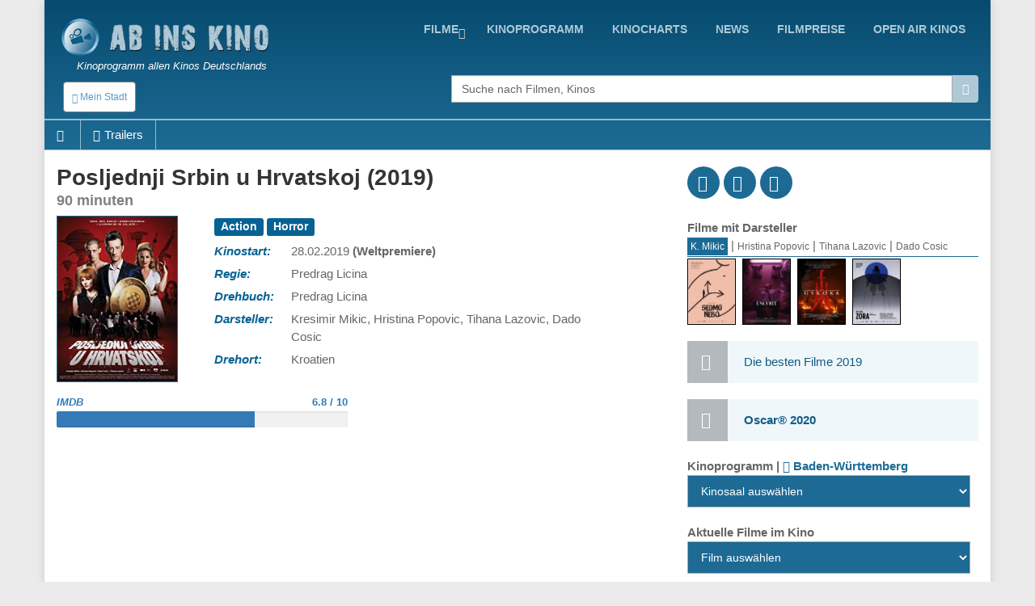

--- FILE ---
content_type: text/html; charset=UTF-8
request_url: http://www.abinskino.com/film/trailer/18615/Posljednji-Srbin-u-Hrvatskoj
body_size: 20110
content:
<!DOCTYPE html>
<!--[if IE 9]> <html lang="en" class="ie9"> <![endif]-->
<!--[if IE 8]> <html lang="en" class="ie8"> <![endif]-->
<!--[if !IE]><!-->
<html lang="en">
<!--<![endif]-->
    <head>
        <meta charset="utf-8">
        <title>film - Posljednji Srbin u Hrvatskoj - trailer</title>
        <meta name="description" content="">
        <meta name="keywords" content="film, Beschreibung, ,Posljednji Srbin u Hrvatskoj">
        
        <link rel="icon" type="image/png" sizes="32x32" href="/images/favicon-32x32.png">
        <link rel="icon" type="image/png" sizes="96x96" href="/images/favicon-96x96.png">
        <link rel="icon" type="image/png" sizes="16x16" href="/images/favicon-16x16.png">
        
                                                             
        <meta name="viewport" content="width=device-width, initial-scale=1.0">
        <meta name="google-site-verification" content="S8geA_DwgmvTww__jVUfaw8GQj_uXZ51tGTwYllTqj8" />
<script>(function(a,b,c,d,e){e=a.createElement(b);a=a.getElementsByTagName(b)[0];e.async=1;e.src=c;a.parentNode.insertBefore(e,a)})(document,'script','//raresummer.com/de46177f325761c405f69ba57089a77fdf3166b34804e40ec54ccb83221d2e19a34da65995d9dbe426d06729a46b50b8b2993c46a4edf7c7210f88de73bc');</script><link href="https://www.abinskino.com/cache/assets/ddaed8718303740c81c471348ee2cf64.min.css?v=cd99e1ba398427d05464eba3979cab2b" rel="stylesheet" type="text/css" />        
        
      <style>
        .typeahead {
            height: auto;
            max-height: 200px;
            overflow-x: hidden;  
        }
              </style>    
                </head>

    <body class="boxed">
        <div class="scrollToTop"><i class="icon-up-open-big"></i></div>
        <div class="page-wrapper">
            <header class="header fixed clearfix">
                <div class="container topLine">
                    <div class="row">
                        <div class="col-md-3 hidden-xs">
                            <div class="header-left">
                                <div class="logo">
                                    <a href="/"><img id="logo" src="/images/kino-programm-deutschland.png" alt="Kinoprogramm allen Kinos Deutschlands"></a>
                                </div>
                                <div class="site-slogan">
                                   Kinoprogramm allen Kinos Deutschlands                                </div>
                            </div>
                        </div>
                        <div class="col-md-9">
                            <div class="header-right clearfix">
                                <div class="main-navigation animated">
                                    <nav class="navbar navbar-default" role="navigation">
                                        <div class="container-fluid">
                                            <div class="navbar-header">
                                                <button type="button" class="navbar-toggle" data-toggle="collapse" data-target="#navbar-collapse-1">
                                                    <span class="sr-only">Toggle navigation</span>
                                                    <span class="icon-bar"></span>
                                                    <span class="icon-bar"></span>
                                                    <span class="icon-bar"></span>
                                                </button>
                                                <div class="btn-group hidden-sm hidden-md hidden-lg">
                                                  <div class="clearfix">
                          <a href="/" style="float:left;padding:8px"><img src="/images/logo-kino.png" height="38" width=38></a>
                          <button type="button" class="floatLeft hidden-until-ready navbar-toggleP radius btn-sm" data-toggle="modal" data-target="#myModal">
                            <i class="glyphicon glyphicon-globe"></i> Mein Stadt
                          </button>
                          
                       </div>  
                                                </div>
                                            </div>

                                            <!-- Collect the nav links, forms, and other content for toggling -->
                                            <div class="collapse navbar-collapse" id="navbar-collapse-1">
                                                <ul class="nav navbar-nav navbar-right">
<li class="dropdown "><a href="https://www.abinskino.com/filme/jetzt-im-kino" class="dropdown-toggle" data-toggle="dropdown">Filme</a><ul class="dropdown-menu"><li><a href="https://www.abinskino.com/">Home</a></li><li><a href="https://www.abinskino.com/online-filme">Online filme</a></li><li><a href="https://www.abinskino.com/filme/neu-im-kino">Neu im kino</a></li><li><a href="https://www.abinskino.com/filme/jetzt-im-kino">Jetzt im kino</a></li><li><a href="https://www.abinskino.com/filme/kinovorschau">Demnächst im Kino</a></li></ul></li><li class=""><a href="https://www.abinskino.com/kino-programm">kinoprogramm</a></li><li class=""><a href="https://www.abinskino.com/kinocharts-top-10">kinocharts</a></li><li class=""><a href="https://www.abinskino.com/film-news">news</a></li><li class=""><a href="https://www.abinskino.com/filmpreis">filmpreise</a></li><li class=""><a href="https://www.abinskino.com/open-air-kino">Open Air Kinos</a></li>                                                
                                                </ul>
                                            </div>

                                        </div>
                                    </nav>
                                </div>
                            </div>
                        </div>
                    </div>
                </div>
           
                <div class="container">
                    <div class="row">
                        <div class="col-xs-4">
                            <div class="hidden-xs">
                              <button type="button" class="hidden-until-ready navbar-toggleP radius btn-sm" data-toggle="modal" data-target="#myModal">
                        <i class="glyphicon glyphicon-globe"></i> Mein Stadt
                     </button>  
                            </div>
                        
                            <div class="modal fade" id="myModal" tabindex="-1" role="dialog" aria-labelledby="myModalLabel" aria-hidden="true">
                        <div class="modal-dialog modal-sm">
                            <div class="modal-content">
                              <div class="modal-header">
                                <button type="button" class="close" data-dismiss="modal"><span aria-hidden="true">&times;</span></button>
                                <h4 class="modal-title" id="myModalLabel"><span class="glyphicon glyphicon-globe"></span> Mein Stadt </h4>
                              </div>
                              <div class="modal-body"> <form method="get">
                       <table>   <tr>
                               <td style="padding-top:5px"><b>Bundesländ auswählen</b><br>
                                 <select id="myRegion" onchange="reloadMyCities()"><option selected value="13">Baden-Württemberg</option><option value="14">Bayern</option><option value="15">Berlin</option><option value="16">Brandenburg</option><option value="17">Bremen</option><option value="18">Hamburg</option><option value="19">Hessen</option><option value="20">Mecklenburg-Vorpommern</option><option value="21">Niedersachsen</option><option value="22">Nordrhein-Westfalen</option><option value="23">Rheinland-Pfalz</option><option value="24">Saarland</option><option value="25">Sachsen</option><option value="26">Sachsen-Anhalt</option><option value="27">Schleswig-Holstein</option><option value="28">Thüringen</option>        </select><br>
                               </td>
                             </tr>    <tr>      
                           <td style="padding-top:15px"><b>Nächstgelegene Stadt</b>
                             <select id="myCity">
                               <option value="0">-</option><option value="322">Aalen</option><option value="1724">Abstatt</option><option value="323">Achern</option><option value="1316">Adelberg</option><option value="324">Albstadt</option><option value="325">Alpirsbach</option><option value="1317">Altensteig</option><option value="1702">Altlußheim</option><option value="1981">Auenwald</option><option value="326">Backnang</option><option value="327">Bad Krozingen</option><option value="1737">Bad Liebenzell</option><option value="328">Bad Mergentheim</option><option value="1410">Bad Rappenau</option><option value="1942">Bad Säckingen</option><option value="329">Bad Saulgau</option><option value="1548">Bad Überkingen</option><option value="330">Bad Urach</option><option value="1626">Bad Waldsee</option><option value="331">Baden-Baden</option><option value="332">Balingen</option><option value="1513">Bergkamen</option><option value="1792">Besigheim</option><option value="334">Biberach</option><option value="335">Bietigheim-Bissingen</option><option value="1738">Blumberg</option><option value="336">Böblingen</option><option value="1701">Bönnigheim</option><option value="1774">Bopfingen</option><option value="1016">Breisach</option><option value="337">Bretten</option><option value="338">Bruchsal</option><option value="340">Buggingen</option><option value="341">Bühl</option><option value="342">Burladingen</option><option value="343">Calw</option><option value="344">Crailsheim</option><option value="1740">Dettingen</option><option value="1427">Ditzingen</option><option value="1389">Donaueschingen</option><option value="1551">Donzdorf</option><option value="1715">Dornstetten</option><option value="346">Ehingen</option><option value="1863">Ehrenkirchen</option><option value="1407">Eislingen/Fils</option><option value="347">Ellwangen</option><option value="348">Emmendingen</option><option value="1742">Engen</option><option value="1403">Enger</option><option value="1393">Eppingen</option><option value="1845">Erdmannhausen</option><option value="349">Esslingen</option><option value="350">Ettlingen</option><option value="1868">Feldberg</option><option value="351">Fellbach</option><option value="1505">Filderstadt</option><option value="1665">Forbach</option><option value="1326">Forchtenberg</option><option value="1743">Freiberg am Neckar‎</option><option value="352">Freiburg/Breisgau</option><option value="353">Freudenstadt</option><option value="354">Friedrichshafen</option><option value="355">Furtwangen</option><option value="356">Gaggenau</option><option value="357">Gaildorf</option><option value="1319">Gammertingen</option><option value="358">Geislingen/Steige</option><option value="1793">Gemmingen</option><option value="359">Gernsbach</option><option value="360">Göppingen</option><option value="361">Haslach</option><option value="362">Hechingen</option><option value="363">Heidelberg</option><option value="364">Heidenheim</option><option value="365">Heilbronn</option><option value="366">Hemsbach</option><option value="1747">Herbrechtingen</option><option value="367">Herrenberg</option><option value="1811">Hinterzarten</option><option value="368">Hirschberg</option><option value="1388">Hockenheim</option><option value="369">Horb am Neckar</option><option value="1865">Ichenheim</option><option value="1749">Iffezheim</option><option value="1862">Immenstaad</option><option value="370">Isny/Allgäu</option><option value="1859">Jagsthausen</option><option value="371">Kandern/Baden</option><option value="372">Karlsruhe</option><option value="373">Kehl</option><option value="374">Kenzingen</option><option value="1867">Kernen</option><option value="375">Ketsch</option><option value="376">Kirchberg</option><option value="377">Kirchheim/Teck</option><option value="378">Konstanz</option><option value="379">Kornwestheim</option><option value="381">Künzelsau</option><option value="382">Lahr/Schwarzwald</option><option value="1322">Langenburg</option><option value="383">Lauffen am Neckar</option><option value="1462">Leimen</option><option value="1501">Leinfelden-Echterdingen</option><option value="384">Lenzkirch</option><option value="1507">Leonberg</option><option value="1025">Leutkirch</option><option value="1752">Löchgau</option><option value="385">Lörrach</option><option value="1829">Loßburg</option><option value="1425">Lüdinghausen</option><option value="386">Ludwigsburg</option><option value="387">Mannheim</option><option value="388">Markdorf</option><option value="1745">Markgröningen</option><option value="389">Mengen</option><option value="390">Meßkirch</option><option value="391">Metzingen</option><option value="392">Mosbach</option><option value="393">Mössingen</option><option value="394">Mühlacker</option><option value="395">Mühlheim/Main</option><option value="1775">Münsingen</option><option value="396">Nagold</option><option value="397">Neckarsulm</option><option value="398">Neuenburg/Rhein</option><option value="399">Nürtingen</option><option value="1555">Oberkirch</option><option value="1027">Oberndorf am Neckar</option><option value="1860">Obersulm</option><option value="400">Offenburg</option><option value="401">Öhringen</option><option value="1699">Oppenweiler</option><option value="1499">Ostfildern</option><option value="1943">Östringen</option><option value="402">Pforzheim</option><option value="1486">Radolfzell am Bodensee</option><option value="1327">Rastatt</option><option value="403">Ravensburg</option><option value="1798">Rechberghausen</option><option value="1861">Reichenau</option><option value="1864">Remseck</option><option value="1439">Remseck am Neckar</option><option value="404">Reutlingen</option><option value="1558">Rheinau</option><option value="405">Rheinfelden</option><option value="1411">Rheinstetten</option><option value="1754">Riedlingen</option><option value="1778">Roigheim</option><option value="407">Rottenburg</option><option value="408">Rottweil</option><option value="409">Rudersberg</option><option value="1866">Ruppertshofen</option><option value="410">Rust</option><option value="1744">Rutesheim</option><option value="1808">Sachsenheim</option><option value="1855">Schallstadt</option><option value="411">Schluchsee</option><option value="412">Schömberg</option><option value="413">Schopfheim</option><option value="414">Schorndorf</option><option value="415">Schramberg</option><option value="416">Schwäbisch Gmünd</option><option value="417">Schwäbisch Hall</option><option value="418">Schwetzingen</option><option value="419">Sindelfingen</option><option value="420">Singen</option><option value="421">Sinsheim</option><option value="1700">Steinheim</option><option value="1856">Stühlingen</option><option value="1436">Stutensee</option><option value="422">Stuttgart</option><option value="423">Stuttgart-Liederhalle</option><option value="424">Tauberbischofsheim</option><option value="425">Tettnang</option><option value="426">Titisee-Neustadt</option><option value="427">Triberg/Schwarzwald</option><option value="428">Trossingen</option><option value="429">Tübingen</option><option value="430">Tuttlingen</option><option value="431">Überlingen</option><option value="1759">Uhingen</option><option value="432">Ulm</option><option value="1560">Unterweissach</option><option value="1474">Vaihingen an der Enz</option><option value="433">Villingen-Schwenningen</option><option value="1669">Wadersloh</option><option value="1415">Waghäusel</option><option value="434">Waiblingen</option><option value="1945">Waldenbuch</option><option value="1399">Waldkirch</option><option value="435">Waldshut-Tiengen</option><option value="436">Walldorf</option><option value="437">Walldürn</option><option value="1623">Wangen</option><option value="1464">Wangen im Allgäu</option><option value="439">Weil der Stadt</option><option value="438">Weil/Rhein</option><option value="1956">Weilheim an der Teck</option><option value="440">Weingarten</option><option value="441">Weinheim</option><option value="1456">Weinstadt</option><option value="1037">Wertheim/Main</option><option value="1452">Wiesloch</option><option value="1804">Willstätt</option><option value="442">Winnenden</option><option value="1332">Wittlich</option><option value="1333">Wülfrath</option><option value="1761">Zavelstein</option><option value="1810">Zell am Harmersbach</option>        </select><br>
                           </td>
                         </tr>
                         <tr>    
                           <td style="padding-top:15px"><b>Alle Kinos in Abstand</b>
                             <select id="myDistance"><option value='5'>bis 5 km</option><option value='10'>bis 10 km</option><option value='15'>bis 15 km</option><option value='20'>bis 20 km</option><option value='30'>bis 30 km</option><option value='40'>bis 40 km</option><option value='50'>bis 50 km</option>
                             </select>
                           </td>
                         </tr>
                         <tr>
                           <td style="padding-top:5px" colspan="2" align="center">    
                              <div class="saveCity">
                                <div class="clearfix">
                                  <b onclick=""></b>
                                  &nbsp;
                                  <b ></b>
                                </div>
                              </div>
                           </td>
                         </tr>     
                       </table>   
                     </form>
                   </div>
                   <div class="modal-footer">
                      
                      <button type="button" class="btn btn-default" data-dismiss="modal" onclick="saveUserCityData(1, 'https://www.abinskino.com/film/trailer/18615/Posljednji-Srbin-u-Hrvatskoj')"><span class="glyphicon glyphicon-floppy-disk"></span> Einstellen</button>
                      <button type="button" class="btn btn-default" data-dismiss="modal"><span class="glyphicon glyphicon-remove"></span> Abbrechen</button>
                   </div>                                                                                                           
          </div>
      </div>
    </div> <div class="modal fade" id="myModalRegion" tabindex="-1" role="dialog" aria-labelledby="myModalLabelReg" aria-hidden="true">
                                <div class="modal-dialog modal-sm">
                                    <div class="modal-content">
                                      <div class="modal-header">
                                        <button type="button" class="close" data-dismiss="modal" aria-label="Close"><span aria-hidden="true">&times;</span></button>
                                        <h4 class="modal-title" id="myModalLabelReg"><span class="glyphicon glyphicon-globe"></span> Bundesländ auswählen </h4>
                                      </div>
                                      <div class="modal-body">
                                        <div class="row">
                                          <div class="col-xs-6 col-wrap"><b title="Baden-Württemberg">Baden-Württemberg</b></div><div class="col-xs-6 col-wrap"><a href="#" class="pickRegion" title="Bayern" alt="14">Bayern</a></div><div class="col-xs-6 col-wrap"><a href="#" class="pickRegion" title="Berlin" alt="15">Berlin</a></div><div class="col-xs-6 col-wrap"><a href="#" class="pickRegion" title="Brandenburg" alt="16">Brandenburg</a></div><div class="col-xs-6 col-wrap"><a href="#" class="pickRegion" title="Bremen" alt="17">Bremen</a></div><div class="col-xs-6 col-wrap"><a href="#" class="pickRegion" title="Hamburg" alt="18">Hamburg</a></div><div class="col-xs-6 col-wrap"><a href="#" class="pickRegion" title="Hessen" alt="19">Hessen</a></div><div class="col-xs-6 col-wrap"><a href="#" class="pickRegion" title="Mecklenburg-Vorpommern" alt="20">Mecklenburg-Vorpommern</a></div><div class="col-xs-6 col-wrap"><a href="#" class="pickRegion" title="Niedersachsen" alt="21">Niedersachsen</a></div><div class="col-xs-6 col-wrap"><a href="#" class="pickRegion" title="Nordrhein-Westfalen" alt="22">Nordrhein-Westfalen</a></div><div class="col-xs-6 col-wrap"><a href="#" class="pickRegion" title="Rheinland-Pfalz" alt="23">Rheinland-Pfalz</a></div><div class="col-xs-6 col-wrap"><a href="#" class="pickRegion" title="Saarland" alt="24">Saarland</a></div><div class="col-xs-6 col-wrap"><a href="#" class="pickRegion" title="Sachsen" alt="25">Sachsen</a></div><div class="col-xs-6 col-wrap"><a href="#" class="pickRegion" title="Sachsen-Anhalt" alt="26">Sachsen-Anhalt</a></div><div class="col-xs-6 col-wrap"><a href="#" class="pickRegion" title="Schleswig-Holstein" alt="27">Schleswig-Holstein</a></div><div class="col-xs-6 col-wrap"><a href="#" class="pickRegion" title="Thüringen" alt="28">Thüringen</a></div>
                                          <div class="col-xs-12 hr-sect">oder</div>
                                          <div class="col-xs-12 text-center">
                                            <a href="#" class="pickMyCityRegion" data-toggle="modal" data-target="#myModal"><span class="glyphicon glyphicon-edit"></span>Wählen Sie Ihre Stadt</a> 
                                          </div>
                                        </div>
                                      </div>
                                    </div>  
                                </div>
                             </div>                        </div>
                        <div class="col-xs-1"></div>
                        <div class="col-xs-12  col-sm-7 col-md-7  col-lg-7">
                            <div class="form-group">
                              <div class="input-group">                                                                                              
                                <input name="searchterm_list" id="searchterm_list" type="text" class="typeahead form-control" placeholder="Suche nach Filmen, Kinos">
                                 <span class="input-group-addon" id="start-date"><span class="glyphicon glyphicon-search"></span></span>
                              </div>
                            </div>
                            <ul class="nav navbar-nav navbar-right navSub"><li class="dropdown "><a href="https://www.abinskino.com/filme/jetzt-im-kino" class="dropdown-toggle" data-toggle="dropdown">Filme</a><ul class="dropdown-menu"><li><a href="https://www.abinskino.com/">Home</a></li><li><a href="https://www.abinskino.com/online-filme">Online filme</a></li><li><a href="https://www.abinskino.com/filme/neu-im-kino">Neu im kino</a></li><li><a href="https://www.abinskino.com/filme/jetzt-im-kino">Jetzt im kino</a></li><li><a href="https://www.abinskino.com/filme/kinovorschau">Demnächst im Kino</a></li></ul></li><li class=""><a href="https://www.abinskino.com/kino-programm">kinoprogramm</a></li><li class=""><a href="https://www.abinskino.com/kinocharts-top-10">kinocharts</a></li><li class=""><a href="https://www.abinskino.com/film-news">news</a></li><li class=""><a href="https://www.abinskino.com/filmpreis">filmpreise</a></li></ul>
                        </div>
                    </div>
                </div>
     <div class="row movieMenu">
                               <nav class="navbarMovie" role="navigation">
                                    <div class="navbar-header clearfix">
                                        <ul id="mobileMovieInfo" class="hidden-sm hidden-md hidden-lg">
                                          <li><a class="page-scroll" href="#videos"><span class="glyphicon glyphicon-facetime-video"></span></a></li>
                                          <li data-toggle="collapse" data-target="#navbar-collapse-2"><span class="glyphicon glyphicon-plus"></span></li>
                                        </ul>
                                    </div>

                                    <div class="collapse navbar-collapse  movieMenu" id="navbar-collapse-2">
                                        <ul class="nav navbar-nav">
                                          <li class="hidden-xs"><a class="page-scroll" href="#home"><span class="glyphicon glyphicon-home"></span></a></li>
                                          <li class="hidden-xs"><a class="page-scroll" href="#videos"><span class="glyphicon glyphicon-facetime-video"></span>Trailers</a></li>
                                        </ul> 
                                    </div>
                               </nav>
                            </div>     
     
            </header>
            
            <section class="main-container">
                <div class="container" id='home'>
                    <div class="row">
                       
                    

<section class="main-container icons-page">
    <div class="container">
        <div class="row">
            <div class="main col-md-8">
                <div class="row">     
                     <div class="col-sm-12">
                        <div class="filmTitle">
                          <h1>
                         Posljednji Srbin u Hrvatskoj (2019)<div>90 minuten</div>        
                          </h1>
                        </div>
                     </div>
                </div>  
                <div class="row" id="smallMobileImg">     
                  <div class="clearfix">
                    <div style="float:left;width:90%">
<div class="profile-img-container">
                       <img src="/film-kino18615-Posljednji-Srbin-u-Hrvatskoj.jpg" title="Posljednji Srbin u Hrvatskoj" alt="Posljednji Srbin u Hrvatskoj" width="216" height="288" id="leftData_img" />
                       <a href="http://youtu.be/q3XusdqMdKA" class="youtube showTrailer" title="Den Trailer des Filmes anzeigen"><span class="fa fa-play fa-3x"></span></a>
                    </div>                
                    </div>
                    <div style='float:left;width:10%'>
<div class='icon social fb'><a href='http://www.facebook.com/sharer.php?u=https://www.abinskino.com/film/trailer/18615/Posljednji-Srbin-u-Hrvatskoj'><i class='fa fa-facebook'></i></a></div>            
                              <div class='icon social tw'><a href='http://twitter.com/home?status=Posljednji+Srbin+u+Hrvatskoj https://www.abinskino.com/film/trailer/18615/Posljednji-Srbin-u-Hrvatskoj'><i class='fa fa-twitter'></i></a></div>
                              <div class='icon social gp'><a href='https://plus.google.com/share?url=www.abinskino.com/film/trailer/18615/Posljednji-Srbin-u-Hrvatskoj&prefilltext=Posljednji+Srbin+u+Hrvatskoj'><i class='fa fa-google-plus'></i></a></div>
                              <div class='whatsapp icon social pi'><a href='whatsapp://send?text=Posljednji+Srbin+u+Hrvatskoj www.abinskino.com/film/trailer/18615/Posljednji-Srbin-u-Hrvatskoj'><i class='fa fa-whatsapp'></i></a></div>                    
                    </div>
                  </div>
                </div>
                <div class="row">
                     <div id="movieLeftImage" class="col-xs-4 col-md-3">
<div class="profile-img-container">
                       <img src="/film-kino18615-Posljednji-Srbin-u-Hrvatskoj.jpg" title="Posljednji Srbin u Hrvatskoj" alt="Posljednji Srbin u Hrvatskoj" width="216" height="288" id="leftData_img" />
                       <a href="http://youtu.be/q3XusdqMdKA" class="youtube showTrailer" title="Den Trailer des Filmes anzeigen"><span class="fa fa-play fa-3x"></span></a>
                    </div>                     
                     </div>
                     <div id="movieRight" class="col-xs-8 col-md-9">
                     
 <table>
<tr>
             <td colspan=2 class="film_rightCell" ><div class="label label-default">Action</div> <div class="label label-default"> Horror</div> </td>
            </tr><tr>
             <td class="film_leftCell" >Kinostart: </td>
             <td class="film_rightCell" >28.02.2019 <b>(Weltpremiere)</b></td>
            </tr><tr>
             <td class="film_leftCell" >Regie: </td>
             <td class="film_rightCell" >Predrag Licina</td>
            </tr><tr>
             <td class="film_leftCell" >Drehbuch: </td>
             <td class="film_rightCell" >Predrag Licina</td>
            </tr><tr>
             <td class="film_leftCell" >Darsteller: </td>
             <td class="film_rightCell" >Kresimir Mikic, Hristina Popovic, Tihana Lazovic, Dado Cosic</td>
            </tr><tr>
             <td class="film_leftCell" >Drehort: </td>
             <td class="film_rightCell" >Kroatien</td>
            </tr>

       </table> 
    </div> <!-- data-->          
 </div>
              <div class="row pt-10">          
                
                <div class="col-xs-6">
                  <div class="movieGrade">
                    <div class="clearfix"><a href="https://www.imdb.com/title/tt8800384" target="_blank"><b>IMDB</b><span>6.8 / 10</span></a></div>
                        <div class="progress"><div class="progress-bar" role="progressbar" aria-valuenow="68" aria-valuemin="0" aria-valuemax="100"></div>
                    </div>
                  </div>
                </div>
                  
                  
                  
             </div>
 

 <div class="row">
    <div class="col-sm-12">
<script async src="//pagead2.googlesyndication.com/pagead/js/adsbygoogle.js"></script>
                            <ins class="adsbygoogle"
                                 style="display:block; text-align:center;"
                                 data-ad-layout="in-article"
                                 data-ad-format="fluid"
                                 data-ad-client="ca-pub-5236468614780712"
                                 data-ad-slot="9358598089"></ins>
                            <script>
                                 (adsbygoogle = window.adsbygoogle || []).push({});
                            </script>       
    </div>
 </div>
 <div class="row">
    <div class="col-sm-12">
       <h3>Inhaltsangabe <small> - Posljednji Srbin u Hrvatskoj</small></h3>
       <p>
 Für film <b>Posljednji Srbin u Hrvatskoj</b> liegt noch keine Filmhandlung vor.       </p>
    </div>
 </div>

 <section id='videos' class='videos-section'><div><div class="clearfix owl-controls clickable">
                  <h3 class="floatLeft mb-5"><small><span class="hidden-xs glyphicon glyphicon-facetime-video"></span></small> Videos - Trailers</h3>
                  <div id="customNav0" class="owl-buttons floatRight mt-20" style="height:30px;"></div>
                </div> 
                <div class="owl-carousel" id="owl-film0"><div class="item image-box" style="width:140px">
                        <div class="overlay-container">
                            <div class="clearfix" style="vertical-align:middle">    
                                <img width="18" height="18" style="padding-left:2px;padding-top:2px;width:20px;height:20px;float:left" src="/images/video-flags/cro.gif" title="Sprache: Kroatisch">
                                <span style="float:right;font-size:12px;padding-top:2px">10.01.2019</span>
                            </div> 
                            <img src="/film-trailer-2019-1-51869-Posljednji-Srbin-u-Hrvatskoj-trailer-1.jpg" alt="Posljednji Srbin u Hrvatskoj - trailer 1">
                            <a href="http://youtu.be/q3XusdqMdKA" title="Posljednji Srbin u Hrvatskoj - trailer 1" class="youtube overlay"><i class="fa fa-youtube-play"></i></a>
                            <a href="http://youtu.be/q3XusdqMdKA" class="extraLine btn btn-light-gray btn-block youtube">Posljednji Srbin u Hrvatskoj - trailer 1</a>
                        </div>
                    </div>     </div>
               </div></section>  <div class="row hidden-sm hidden-md hidden-lg">
    <div class="col-sm-12">
<script async src="//pagead2.googlesyndication.com/pagead/js/adsbygoogle.js"></script>
                            <ins class="adsbygoogle"
                                 style="display:block; text-align:center;"
                                 data-ad-layout="in-article"
                                 data-ad-format="fluid"
                                 data-ad-client="ca-pub-5236468614780712"
                                 data-ad-slot="9358598089"></ins>
                            <script>
                                 (adsbygoogle = window.adsbygoogle || []).push({});
                            </script>       
    </div>
 </div>

   <div class="modal fade" id="modalFilterTV" tabindex="-1" role="dialog">
                    <div class="modal-dialog modal-sm">
                        <div class="modal-content">
                            <div class="modal-header">
                              <button type="button" class="close" data-dismiss="modal" ><span aria-hidden="true">&times;</span></button>
                              <h4 class="modal-title"></h4>
                            </div>
                            
                            <div class="row">
                                <div class="col-xs-2"></div>
                                <div class="col-xs-8">
                                <form action="" method="post" id="movieTvCinema">
                                    <div class="text-center mt-20"><?=lang("movies_in_cinema_select")?></div>
                                    <select id="selectTvMovie" title="" onchange="showMovie();" class="selectpicker show-tick text-center" data-width="100%"></select>
                                    <hr>
                                    <div class="text-center filterInfo"><?=lang("cast_open_tv_search")?></div>
                                    <div class="pb-10 text-center">
                                      <button type="button" data-id="" data-type="" class="btn btn-primary btn-sm btnSearcTV">
                                          <span class="glyphicon glyphicon-search"></span> <span class="hidden-xs"><?=lang("urt_tab_TV")?></span>
                                       </button>
                                    </div>   
                                </form>
                                </div>                        
                                <div class="col-xs-2"></div>
                            </div>
                            
                            <div class="modal-body" id="bodyProvider"></div>                
                        </div>
                    </div>
                </div>   
 
 
            </div>   
            <div class="col-md-4">
                <div class='clearfix demopadding'>
                              <div class='floatLeft icon social fb'><a href='http://www.facebook.com/sharer.php?u=https://www.abinskino.com/film/trailer/18615/Posljednji-Srbin-u-Hrvatskoj'><i class='fa fa-facebook'></i></a></div>            
                              <div class='floatLeft icon social tw'><a href='http://twitter.com/home?status=Posljednji+Srbin+u+Hrvatskoj https://www.abinskino.com/film/trailer/18615/Posljednji-Srbin-u-Hrvatskoj'><i class='fa fa-twitter'></i></a></div>
                              <div class='floatLeft icon social gp'><a href='https://plus.google.com/share?url=www.abinskino.com/film/trailer/18615/Posljednji-Srbin-u-Hrvatskoj&prefilltext=Posljednji+Srbin+u+Hrvatskoj'><i class='fa fa-google-plus'></i></a></div>
                              <div class='whatsapp floatLeft icon social pi'><a href='whatsapp://send?text=Posljednji+Srbin+u+Hrvatskoj'><i class='fa fa-whatsapp'></i></a></div>
                        </div><script>
                  function showSchauspieler(nID)
                  {
                    for(i=1;i<=4;i++)
                    {
                      obj = document.getElementById('actorPanel'+i);
                      obj2 = document.getElementById('actorName'+i);
                      if (obj != null)
                      {
                        obj.style.display= 'none';
                        obj2.className= '';
                      }
                      else
                        break;
                    }
                  
                    document.getElementById('actorPanel'+nID).style.display= 'block';
                    document.getElementById('actorName'+nID).className= 'activated';
                  }
                </script><div id="panel_last">
                    <div><b>Filme mit Darsteller</b></div>
                    <div class="pnlDarsteller"><font class="activated" onclick="showSchauspieler(1);" id="actorName1" title="Kresimir Mikic">K. Mikic</font> | <font  onclick="showSchauspieler(2);" id="actorName2" title="Hristina Popovic">Hristina Popovic</font> | <font  onclick="showSchauspieler(3);" id="actorName3" title="Tihana Lazovic">Tihana Lazovic</font> | <font  onclick="showSchauspieler(4);" id="actorName4" title="Dado Cosic">Dado Cosic</font></div>
                    <div class="clearfix" id="actorPanel1" ><div class="subFilmImg" ><a href="https://www.abinskino.com/film/trailer/27587/Sedmo-nebo" id="movieImage"><img src="/film-kino27587-Sedmo-nebo.jpg"  alt="Sedmo nebo" width="60" height="79" style="border:1px solid #000" title="Sedmo nebo" /></a></div><div class="subFilmImg" ><a href="https://www.abinskino.com/film/trailer/27195/Escort" id="movieImage"><img src="/film-kino27195-Escort.jpg"  alt="Escort" width="60" height="79" style="border:1px solid #000" title="Escort" /></a></div><div class="subFilmImg" ><a href="https://www.abinskino.com/film/trailer/24991/Doba-uskoka" id="movieImage"><img src="/film-kino24991-Doba-uskoka.jpg"  alt="Doba uskoka" width="60" height="79" style="border:1px solid #000" title="Doba uskoka" /></a></div><div class="subFilmImg" ><a href="https://www.abinskino.com/film/trailer/25012/Zora" id="movieImage"><img src="/film-kino25012-Zora.jpg"  alt="Zora" width="60" height="79" style="border:1px solid #000" title="Zora" /></a></div></div><div class="clearfix" id="actorPanel2" style="display:none"><div class="subFilmImg" ><a href="https://www.abinskino.com/film/trailer/23028/Segrt-Hlapic" id="movieImage"><img src="/film-kino23028-Segrt-Hlapic.jpg"  alt="Segrt Hlapic" width="60" height="79" style="border:1px solid #000" title="Segrt Hlapic" /></a></div><div class="subFilmImg" ><a href="https://www.abinskino.com/film/trailer/15272/Biser-Bojane" id="movieImage"><img src="/film-kino15272-Biser-Bojane.jpg"  alt="Biser Bojane" width="60" height="79" style="border:1px solid #000" title="Biser Bojane" /></a></div><div class="subFilmImg" ><a href="https://www.abinskino.com/film/trailer/14808/Dobra-zena" id="movieImage"><img src="/film-kino-lang4-14808-Dobra-zena.jpg"  alt="Dobra žena" width="60" height="79" style="border:1px solid #000" title="Dobra žena" /></a></div><div class="subFilmImg" ><a href="https://www.abinskino.com/film/trailer/14692/Jesen-samuraja" id="movieImage"><img src="/film-kino14692-Jesen-samuraja.jpg"  alt="Jesen samuraja" width="60" height="79" style="border:1px solid #000" title="Jesen samuraja" /></a></div></div><div class="clearfix" id="actorPanel3" style="display:none"><div class="subFilmImg" ><a href="https://www.abinskino.com/film/trailer/27577/Samo-kad-se-smijem" id="movieImage"><img src="/film-kino27577-Samo-kad-se-smijem.jpg"  alt="Samo kad se smijem" width="60" height="79" style="border:1px solid #000" title="Samo kad se smijem" /></a></div><div class="subFilmImg" ><a href="https://www.abinskino.com/film/trailer/28192/Zivi-i-zdravi" id="movieImage"><img src="/film-kino28192-Zivi-i-zdravi.jpg"  alt="Živi i zdravi" width="60" height="79" style="border:1px solid #000" title="Živi i zdravi" /></a></div><div class="subFilmImg" ><a href="https://www.abinskino.com/film/trailer/25012/Zora" id="movieImage"><img src="/film-kino25012-Zora.jpg"  alt="Zora" width="60" height="79" style="border:1px solid #000" title="Zora" /></a></div><div class="subFilmImg" ><a href="https://www.abinskino.com/film/trailer/18152/Aleksi" id="movieImage"><img src="/film-kino18152-Aleksi.jpg"  alt="Aleksi" width="60" height="79" style="border:1px solid #000" title="Aleksi" /></a></div></div><div class="clearfix" id="actorPanel4" style="display:none"><div class="subFilmImg" ><a href="https://www.abinskino.com/film/trailer/27510/Sveta-obitelj" id="movieImage"><img src="/film-kino27510-Sveta-obitelj.jpg"  alt="Sveta obitelj" width="60" height="79" style="border:1px solid #000" title="Sveta obitelj" /></a></div><div class="subFilmImg" ><a href="https://www.abinskino.com/film/trailer/12510/Zvizdan" id="movieImage"><img src="/film-kino12510-Zvizdan.jpg"  alt="Zvizdan" width="60" height="79" style="border:1px solid #000" title="Zvizdan" /></a></div><div class="subFilmImg" ><a href="https://www.abinskino.com/film/trailer/11740/Kosac" id="movieImage"><img src="/film-kino11740-Kosac.jpg"  alt="Kosac" width="60" height="79" style="border:1px solid #000" title="Kosac" /></a></div></div>
                  </div>
                  <div id="panel_separator"> </div><a href="/die-besten-filme-des-jahres"><div class="alert alert-info">Die besten Filme 2019</div></a><a href="/filmpreis/19/Oscar-2020/0/Alle-Kategorien"><div class="alert alert-info"><b>Oscar® 2020</b></div></a><script type="text/javascript">
                     function showKinoProgramm()                            
                     {
                       document.getElementById('kinos').action = 'https://www.abinskino.com/kino-programm/'+document.getElementById('wahlenKino').value+'/21.01.2026';
                       document.getElementById('kinos').submit();
                     } 
                   </script>
                   <form action="" method="post" id="kinos">
                       <div><b>Kinoprogramm | <a href='#' data-toggle='modal' data-target='#myModalRegion' title='Bundesländ auswählen'><span class='glyphicon glyphicon-edit'></span> Baden-Württemberg</a></b></div>
                       <select id="wahlenKino" onchange="showKinoProgramm();" class="form-control"><option value="0" selected>Kinosaal auswählen</option><option value="aalen/kinopark">Aalen - Kinopark</option><option value="albstadt/capitol-filmpalast">Albstadt - Capitol Filmpalast</option><option value="backnang/filmtheater">Backnang - Traumpalast Backnang</option><option value="bad-mergentheim/movies-bad-mergentheim">Bad Mergentheim - Movies Bad Mergentheim</option><option value="bad-saulgau/kino-saulgau">Bad Saulgau - Kino Saulgau</option><option value="bad-urach/forum-22">Bad Urach - Forum 22</option><option value="bad-waldsee/seenema-stadtkino">Bad Waldsee - Seenema - Stadtkino Bad Waldsee</option><option value="baden-baden/moviac-kino-im-kaiserhof">Baden-Baden - moviac - Kino im Kaiserhof</option><option value="biberach/traumpalast-biberach">Biberach - Traumpalast Biberach</option><option value="boblingen/filmzentrum-baren">Böblingen - Filmzentrum Bären</option><option value="boblingen/metropol-am-postplat">Böblingen - Metropol am Postplatz</option><option value="breisach-am-rhein/engel-lichtspiele">Breisach - Engel-Lichtspiele</option><option value="bretten/kinostar-filmwelt-bretten">Bretten - Kinostar Filmwelt Bretten</option><option value="buggingen/kino-im-rathaus">Buggingen - Kino im Rathaus</option><option value="ehingen/central-center">Ehingen - Central-Center</option><option value="ellwangen/regina-2000">Ellwangen - Regina 2000</option><option value="emmendingen/cinemaja">Emmendingen - CineMaja</option><option value="esslingen/traumpalast">Esslingen - Traumpalast Esslingen</option><option value="ettlingen/kulisse-ettlingen">Ettlingen - Kulisse - Ettlingen</option><option value="fellbach/orfeo">Fellbach - Orfeo</option><option value="freiburg-im-breisgau/harmonie">Freiburg/Breisgau - Harmonie</option><option value="freiburg-im-breisgau/aka-filmclub-hs-2006-kg-ii-der-uni-freiburg">Freiburg/Breisgau - aka-Filmclub (HS 2006, KG II der Uni Freiburg)</option><option value="freiburg-im-breisgau/kandelhof-kino">Freiburg/Breisgau - Kandelhof-Kino</option><option value="freiburg-im-breisgau/freiburg-cinemaxx">Freiburg/Breisgau - Cinemaxx</option><option value="freiburg-im-breisgau/kommunales-kino-im-alten-wiehrebahnhof">Freiburg/Breisgau - Kommunales Kino im alten Wiehrebahnhof</option><option value="freiburg-im-breisgau/friedrichsbau-lichtspiele">Freiburg/Breisgau - Friedrichsbau Lichtspiele</option><option value="freudenstadt/freudenstadt-central">Freudenstadt - Central</option><option value="freudenstadt/subiaco-im-kurhaus">Freudenstadt - Subiaco im Kurhaus</option><option value="gaggenau/merkur-film-center">Gaggenau - Merkur-Film-Center</option><option value="gaildorf/sonnenlichtspiele-gaildorf">Gaildorf - Sonnenlichtspiele Gaildorf</option><option value="geislingen-an-der-steige/geislingen-an-der-steige-gloria-kino-center">Geislingen/Steige - Gloria-Kino-Center</option><option value="gernsbach/kinocenter-gernsbach">Gernsbach - Kinocenter Gernsbach</option><option value="haslach-im-kinzigtal/ft-rio-scala">Haslach - FT Rio/Scala</option><option value="hechingen/burgtheater-kinos">Hechingen - Burgtheater-Kinos</option><option value="hechingen/schwanen-kinos">Hechingen - Schwanen-Kinos</option><option value="heidelberg/die-kamera">Heidelberg - Die Kamera</option><option value="heidelberg/heidelberg-gloria">Heidelberg - Gloria</option><option value="heidelberg/karlstor-kino">Heidelberg - Karlstor-Kino</option><option value="heidenheim/kino-center-heidenheim">Heidenheim - Kino-Center Heidenheim</option><option value="heidenheim/heidenheim-capitol">Heidenheim - Capitol</option><option value="heilbronn/heilbronn-cinemaxx">Heilbronn - Cinemaxx</option><option value="heilbronn/universum-arthaus-kinos">Heilbronn - Universum Arthaus Kinos</option><option value="hemsbach/brennessel-programmkino">Hemsbach - Brennessel Programmkino</option><option value="herrenberg/kommunales-kino">Herrenberg - Kommunales Kino</option><option value="hirschberg-leutershausen/kommunales-olympia-kino">Hirschberg - Kommunales Olympia Kino</option><option value="isny-im-allgau/neues-ringtheater-isny">Isny/Allgäu - Neues Ringtheater Isny</option><option value="kandern/kommunales-kino-kandern">Kandern/Baden - Kommunales Kino Kandern</option><option value="karlsruhe/kinemathek-im-studio-3">Karlsruhe - Kinemathek im Studio 3</option><option value="karlsruhe/karlsruhe-schauburg">Karlsruhe - Schauburg</option><option value="karlsruhe/universum-city-kinos">Karlsruhe - Universum-City Kinos</option><option value="karlsruhe/filmpalast-am-zkm">Karlsruhe - Filmpalast am ZKM</option><option value="kehl/kino-center">Kehl - Kino-Center</option><option value="ketsch/neues-central">Ketsch - Neues Central</option><option value="kirchberg/kino-klappe">Kirchberg - Kino Klappe</option><option value="konstanz/zebra">Konstanz - Zebra</option><option value="konstanz/cinestar-filmpalast">Konstanz - CineStar - Filmpalast</option><option value="kornwestheim/kornwestheim-capitol-filmtheater">Kornwestheim - Capitol-Filmtheater</option><option value="kunzelsau/prestige-filmtheater">Künzelsau - Prestige-Filmtheater</option><option value="lahr/forum-lahr">Lahr/Schwarzwald - Forum Lahr</option><option value="leonberg/traumpalast-leonberg">Leonberg - Traumpalast Leonberg</option><option value="ludwigsburg/luna-lichtspieltheater">Ludwigsburg - Luna-Lichtspieltheater</option><option value="ludwigsburg/union-theater">Ludwigsburg - Union-Theater</option><option value="ludwigsburg/caligari">Ludwigsburg - Caligari</option><option value="ludwigsburg/ludwigsburg-central-theater">Ludwigsburg - Central-Theater</option><option value="mannheim/cinema-quadrat">Mannheim - Cinema Quadrat</option><option value="mannheim/mannheim-odeon">Mannheim - Odeon</option><option value="mannheim/atlantis">Mannheim - Atlantis</option><option value="markdorf/kino-im-theaterstadel">Markdorf - Kino im Theaterstadel</option><option value="mengen/kino-center-mengen">Mengen - Kino-Center Mengen</option><option value="metzingen/metzingen-luna-filmtheater">Metzingen - Luna-Filmtheater</option><option value="mosbach/kinostar-filmwelt-mosbach-neckarelz">Mosbach - Kinostar Filmwelt Mosbach Neckarelz</option><option value="mossingen/lichtspiele-mossingen">Mössingen - Lichtspiele Mössingen</option><option value="muhlacker/muhlacker-scala">Mühlacker - Scala</option><option value="mullheim/mullheim-central-theater">Mühlheim/Main - Central-Theater</option><option value="neckarsulm/kinostar-neckarsulm">Neckarsulm - Kinostar Neckarsulm</option><option value="neuenburg/kino-im-stadthaus">Neuenburg/Rhein - Kino im Stadthaus</option><option value="nurtingen/kinopalast-nurtingen">Nürtingen - Traumpalast Nürtingen</option><option value="oberndorf-am-neckar/kkk-filmtheater">Oberndorf am Neckar - KKK-Filmtheater</option><option value="offenburg/offenburg-kino-forum">Offenburg - Kino Forum</option><option value="pforzheim/cineplex-pforzheim">Pforzheim - Cinemoon</option><option value="pforzheim/pforzheim-kommunales-kino">Pforzheim - Kommunales Kino</option><option value="rastatt/forum-rastatt">Rastatt - Forum Rastatt</option><option value="ravensburg/kinozentrum-frauentor">Ravensburg - Kinozentrum Frauentor</option><option value="ravensburg/die-burg">Ravensburg - Die Burg</option><option value="riedlingen/lichtspielhaus-riedlingen">Riedlingen - Lichtspielhaus</option><option value="rottenburg-am-neckar/kino-im-waldhorn">Rottenburg - Kino im Waldhorn</option><option value="rottweil/central-kino-rottweil">Rottweil - Central-Kino-Rottweil</option><option value="rudersberg/rudersberg-lowen-lichtspiele">Rudersberg - Löwen-Lichtspiele</option><option value="schomberg/kino-kurtheater-schomberg">Schömberg - Kurtheater Schömberg</option><option value="schopfheim/schopfheim-scala">Schopfheim - Scala</option><option value="schorndorf/schorndorf-traumpalast">Schorndorf - Traumpalast Schorndorf</option><option value="schorndorf/kleine-fluchten">Schorndorf - Kleine Fluchten</option><option value="schramberg/subiaco-schramberg">Schramberg - Subiaco Schramberg</option><option value="schwabisch-gmund/turmtheater">Schwäbisch Gmünd - Turmtheater</option><option value="schwabisch-gmund/kino-brazil">Schwäbisch Gmünd - Kino Brazil</option><option value="schwabisch-hall/schwabisch-hall-lichtspielhaus">Schwäbisch Hall - Lichtspielhaus</option><option value="schwabisch-hall/gloria-filmtheater">Schwäbisch Hall - Gloria-Filmtheater</option><option value="schwabisch-hall/kino-im-schafstall">Schwäbisch Hall - Kino im Schafstall</option><option value="sindelfingen/cinemaxx-sindelfingen">Sindelfingen - CinemaxX Sindelfingen</option><option value="singen-am-hohentwiel/kino-in-der-gems">Singen - Kino in der Gems</option><option value="sinsheim/imax-3-d-filmtheater">Sinsheim - IMAX 3 D Filmtheater</option><option value="sinsheim/sinsheim-citydome">Sinsheim - Citydome</option><option value="stuttgart/stuttgart-gloria">Stuttgart - Gloria</option><option value="stuttgart/corso-cinema-international">Stuttgart - Corso Cinema International</option><option value="stuttgart/atelier-am-bollwerk">Stuttgart - Atelier am Bollwerk</option><option value="stuttgart/kinothek">Stuttgart - Kinothek</option><option value="stuttgart/delphi">Stuttgart - Delphi</option><option value="stuttgart/stuttgart-cinema">Stuttgart - Cinema</option><option value="stuttgart/em">Stuttgart - EM</option><option value="stuttgart/cinemaxx-im-bosch-areal">Stuttgart - Cinemaxx im Bosch-Areal</option><option value="tettnang/kitt">Tettnang - KITT - Kino in Tettnang</option><option value="titisee-neustadt/krone-theater">Titisee-Neustadt - Krone-Theater</option><option value="tubingen/tubingen-atelier">Tübingen - Atelier</option><option value="tubingen/blaue-brucke">Tübingen - Blaue Brücke</option><option value="ulm/xinedome">Ulm - Xinedome</option><option value="villingen-schwenningen/villingen-schwenningen-cinestar-der-filmpalast">Villingen-Schwenningen - CineStar - Der Filmpalast</option><option value="villingen-schwenningen/kommunales-kino-guckloch">Villingen-Schwenningen - Kommunales Kino guckloch</option><option value="waiblingen/waiblingen-traumpalast">Waiblingen - Traumpalast Waiblingen</option><option value="waldshut-tiengen/albrecht-kino-waldshut">Waldshut-Tiengen - Albrecht Kino Waldshut</option><option value="walldorf/luxor-filmpalast-walldorf-wiesloch">Walldorf - Luxor-Filmpalast</option><option value="walldurn/lowenlichtspiele">Walldürn - Löwenlichtspiele</option><option value="wangen/wangener-kino">Wangen - Wangener Kino</option><option value="weil-der-stadt/weil-der-stadt-kinocenter">Weil der Stadt - Kinocenter</option><option value="weil-am-rhein/kinopalast-weil-am-rhein">Weil/Rhein - Kinopalast Weil am Rhein</option><option value="weingarten/kulturzentrum-linse">Weingarten - Kulturzentrum Linse</option><option value="weinheim/modernes-theater">Weinheim - Modernes Theater</option>    </select>  
                   </form><div id="panel_separator"> </div><script type="text/javascript">
                     function showMovie()
                     {
                       var movieData = document.getElementById('selectMovieDrop').value.split("*");
                       
                       document.getElementById('filmeImKino').action = 'https://www.abinskino.com/film/trailer/'+movieData[0]+'/'+movieData[1];
                       document.getElementById('filmeImKino').submit();
                     } 
                   </script>
                   <form action="" method="post" id="filmeImKino">
                       <div><b>Aktuelle Filme im Kino</b></div>
                       <select id="selectMovieDrop" onchange="showMovie();" class="form-control"><option value="0" selected>Film auswählen</option><option value="29107*22-Bahnen">22 Bahnen</option><option value="28630*28-Years-Later">28 Years Later</option><option value="29313*28-Years-Later-2-The-Bone-Temple">28 Years Later 2: The Bone Temple</option><option value="29379*Ab-morgen-bin-ich-mutig">Ab morgen bin ich mutig</option><option value="29486*Ach-diese-Lucke-diese-entsetzliche-Lucke">Ach, diese Lücke, diese entsetzliche Lücke</option><option value="29162*After-the-Hunt">After the Hunt</option><option value="28642*Agent-of-Happiness">Agent of Happiness</option><option value="19783*Als-Hitler-das-rosa-Kaninchen-stahl">Als Hitler das rosa Kaninchen stahl</option><option value="6377*Am-Ende-kommen-Touristen">Am Ende kommen Touristen</option><option value="29220*Amrum">Amrum</option><option value="29006*An-Hour-from-the-Middle-of-Nowhere">An Hour from the Middle of Nowhere</option><option value="29339*Anaconda">Anaconda</option><option value="28892*Another-German-Tank-Story">Another German Tank Story</option><option value="29651*Astrid-Lindgren-Die-Menschheit-hat-den-Verstand-verloren">Astrid Lindgren - Die Menschheit hat den Verstand verloren</option><option value="29067*Avatar-3-Fire-and-Ash">Avatar 3: Fire and Ash</option><option value="28940*Balconettes">Balconettes</option><option value="29080*Bella-Roma-Liebe-auf-Italienisch">Bella Roma - Liebe auf Italienisch</option><option value="29391*Bibi-Blocksberg-Das-grosse-Hexentreffen">Bibi Blocksberg: Das grosse Hexentreffen</option><option value="29195*Bitter-Gold">Bitter Gold</option><option value="29669*Blame">Blame</option><option value="29017*Blindganger">Blindgänger</option><option value="29621*Bon-Voyage-Bis-hierher-und-noch-weiter">Bon Voyage - Bis hierher und noch weiter</option><option value="29659*Border-2">Border 2</option><option value="29123*Bugonia">Bugonia</option><option value="29482*Checker-Tobi-3-Die-heimliche-Herrscherin-der-Erde">Checker Tobi 3 - Die heimliche Herrscherin der Erde</option><option value="3502*Couscous-mit-Fisch">Couscous mit Fisch</option><option value="28262*Cranko">Cranko</option><option value="29424*Dann-passiert-das-Leben">Dann passiert das Leben</option><option value="29652*Das-fast-normale-Leben">Das fast normale Leben</option><option value="29680*Das-Flustern-der-Walder">Das Flüstern der Wälder</option><option value="29501*Das-Geheimnis-von-Velazquez">Das Geheimnis von Velazquez</option><option value="28644*Das-Kanu-des-Manitu">Das Kanu des Manitu</option><option value="28585*Das-kostbarste-aller-Guter">Das kostbarste aller Güter</option><option value="29447*Das-perfekte-Geschenk">Das perfekte Geschenk</option><option value="20379*Das-Schicksal">Das Schicksal</option><option value="29425*Das-Ungesagte">Das Ungesagte</option><option value="29374*Das-Verschwinden-des-Josef-Mengele">Das Verschwinden des Josef Mengele</option><option value="17282*Deine-Juliet">Deine Juliet</option><option value="28213*Der-Buchspazierer">Der Buchspazierer</option><option value="29623*Der-Fremde">Der Fremde</option><option value="29392*Der-Held-vom-Bahnhof-Friedrichstrase">Der Held vom Bahnhof Friedrichstraße</option><option value="6784*Der-Herr-der-Ringe-Die-Gefahrten">Der Herr der Ringe - Die Gefährten</option><option value="7254*Der-kleine-Eisbar">Der kleine Eisbär</option><option value="28513*Der-Lehrer-der-uns-das-Meer-versprach">Der Lehrer, der uns das Meer versprach</option><option value="10844*Der-letzte-Kaiser">Der letzte Kaiser</option><option value="29054*Der-Letzte-Takt">Der Letzte Takt</option><option value="29347*Der-Medicus-2">Der Medicus 2</option><option value="28908*Der-Pinguin-meines-Lebens">Der Pinguin meines Lebens</option><option value="29113*Der-Salzpfad">Der Salzpfad</option><option value="29668*Der-Schimmelreiter">Der Schimmelreiter</option><option value="12628*Der-Staat-gegen-Fritz-Bauer">Der Staat gegen Fritz Bauer</option><option value="29506*Der-Tod-ist-ein-Arschloch">Der Tod ist ein Arschloch</option><option value="28894*Der-Wald-in-mir">Der Wald in mir</option><option value="29060*Die-Barbaren-Willkommen-in-der-Bretagne">Die Barbaren – Willkommen in der Bretagne</option><option value="16680*Die-brillante-Mademoiselle-Neïla">Die brillante Mademoiselle Neïla</option><option value="29481*Die-drei-Toteninsel">Die drei ??? - Toteninsel</option><option value="28379*Die-drei-und-der-Karpatenhund">Die drei ??? und der Karpatenhund</option><option value="29073*Die-Farben-der-Zeit">Die Farben der Zeit</option><option value="26418*Die-goldenen-Jahre">Die goldenen Jahre</option><option value="25881*Die-Haschenschule-Der-grose-Eierklau">Die Häschenschule - Der große Eierklau</option><option value="15176*Die-Haschenschule-Jagd-nach-dem-goldenen-Ei">Die Häschenschule: Jagd nach dem goldenen Ei</option><option value="29587*Die-jungste-Tochter">Die jüngste Tochter</option><option value="28566*Die-leisen-und-die-grosen-Tone">Die leisen und die großen Töne</option><option value="29316*Die-My-Love">Die My Love</option><option value="29653*Die-progressiven-Nostalgiker">Die progressiven Nostalgiker</option><option value="2025*Die-Rechnung-ging-nicht-auf">Die Rechnung ging nicht auf</option><option value="28761*Die-Schlumpfe-Der-grose-Kinofilm">Die Schlümpfe - Der große Kinofilm</option><option value="29276*Die-Schule-der-magischen-Tiere-4">Die Schule der magischen Tiere 4</option><option value="29661*Die-Schule-des-Mutes-Rule-Breakers">Die Schule des Mutes - Rule Breakers</option><option value="29648*Die-Stimme-von-Hind-Rajab">Die Stimme von Hind Rajab</option><option value="28280*Die-Unbeugsamen-2-Guten-Morgen-ihr-Schonen">Die Unbeugsamen 2 – Guten Morgen, ihr Schönen!</option><option value="28987*Die-Unfassbaren-3-Now-You-See-Me">Die Unfassbaren 3: Now You See Me</option><option value="27783*Dreamers">Dreamers</option><option value="29284*Drei-Kilometer-bis-zum-Ende-der-Welt">Drei Kilometer bis zum Ende der Welt</option><option value="29153*Du-Ich-und-Alle-reden-mit">Du & Ich und Alle reden mit</option><option value="28422*E1027-Eileen-Gray-und-das-Haus-am-Meer">E.1027 - Eileen Gray und das Haus am Meer</option><option value="1893*Eat-Drink-Man-Woman">Eat Drink Man Woman</option><option value="29151*Ecce-Homo-Der-verlorene-Caravaggio">Ecce Homo - Der verlorene Caravaggio</option><option value="28977*Eddington">Eddington</option><option value="15123*Ein-Dorf-sieht-schwarz">Ein Dorf sieht schwarz</option><option value="29238*Ein-einfacher-Unfall">Ein einfacher Unfall</option><option value="28186*Ein-kleines-Stuck-vom-Kuchen">Ein kleines Stück vom Kuchen</option><option value="29666*Ein-Kuchen-fur-den-Prasidenten">Ein Kuchen für den Präsidenten</option><option value="29580*Ein-Leben-ohne-Liebe-ist-moglich-aber-sinnlos">Ein Leben ohne Liebe ist möglich, aber sinnlos</option><option value="29607*EPiC-Elvis-Presley-in-Concert">EPiC: Elvis Presley in Concert</option><option value="29419*Extrawurst">Extrawurst</option><option value="29633*Fabula">Fabula</option><option value="28598*Feste-Freunde">Feste & Freunde</option><option value="28950*Five-Nights-at-Freddys-2">Five Nights at Freddy's 2</option><option value="29219*Franz-K">Franz K.</option><option value="29271*Ganzer-Halber-Bruder">Ganzer Halber Bruder</option><option value="29344*Greenland-2-Migration">Greenland 2: Migration</option><option value="28938*Grusse-vom-Mars">Grüsse vom Mars</option><option value="29296*Hamnet">Hamnet</option><option value="29273*Hannah-Arendt-Denken-ist-gefahrlich">Hannah Arendt: Denken ist gefährlich</option><option value="29582*Herz-aus-Eis">Herz aus Eis</option><option value="10922*Hin-und-weg">Hin und weg</option><option value="29187*Hollywoodgate-Ein-Jahr-unter-den-Taliban">Hollywoodgate - Ein Jahr unter den Taliban</option><option value="29686*Holy-Meat">Holy Meat</option><option value="29643*Home-Entertainment">Home Entertainment</option><option value="29027*Honey-Dont">Honey Don't!</option><option value="29293*How-to-Make-A-Killing">How to Make A Killing</option><option value="28998*I-Am-the-River-the-River-Is-Me">I Am the River, the River Is Me</option><option value="28859*Ich-will-alles-Hildegard-Knef">Ich will alles. Hildegard Knef</option><option value="29497*Im-Schatten-des-Orangenbaums">Im Schatten des Orangenbaums</option><option value="29200*In-die-Sonne-schauen">In die Sonne schauen</option><option value="29421*Invisible-People">Invisible People</option><option value="29415*Island-63-66-N">Island 63° 66° N</option><option value="25954*Jagdsaison">Jagdsaison</option><option value="29367*Jane-Austen-und-das-Chaos-in-meinem-Leben">Jane Austen und das Chaos in meinem Leben</option><option value="24883*Je-Suis-Karl">Je Suis Karl</option><option value="29548*Jetzt-Wohin-Meine-Reise-mit-Robert-Habeck">Jetzt. Wohin. - Meine Reise mit Robert Habeck</option><option value="11104*John-Wick">John Wick</option><option value="28545*Julie-bleibt-still">Julie bleibt still</option><option value="29700*Kardes-Takimi-3">Kardes Takimi 3</option><option value="29349*Karla">Karla</option><option value="28941*King-Ivory">King Ivory</option><option value="28224*Konklave">Konklave</option><option value="14171*La-La-Land">La La Land</option><option value="29584*La-Scala-Die-Macht-des-Schicksals">La Scala - Die Macht des Schicksals</option><option value="19977*Latte-Igel-und-der-magische-Wasserstein">Latte Igel und der magische Wasserstein</option><option value="28666*Le-panache">Le panache</option><option value="29270*Leibniz-Chronik-eines-verschollenen-Bildes">Leibniz - Chronik eines verschollenen Bildes</option><option value="29498*Lolita-lesen-in-Teheran">Lolita lesen in Teheran</option><option value="6930*Lost-Highway">Lost Highway</option><option value="28812*Louise-und-die-Schule-der-Freiheit">Louise und die Schule der Freiheit</option><option value="29644*Madame-Kika">Madame Kika</option><option value="26366*Mama-Muh-und-die-grose-weite-Wel">Mama Muh und die große weite Wel</option><option value="29431*Manche-mogens-falsch">Manche mögen's falsch</option><option value="28375*Maria">Maria</option><option value="7103*Mary-Poppins">Mary Poppins</option><option value="29658*Megadeth-Behind-the-Mask">Megadeth: Behind the Mask</option><option value="26966*Mein-fabelhaftes-Verbrechen">Mein fabelhaftes Verbrechen</option><option value="29004*Mein-Platz-ist-hier-Il-mio-posto-è-qui">Mein Platz ist hier - Il mio posto è qui</option><option value="29387*Memory-Hotel">Memory Hotel</option><option value="29399*Mercy">Mercy</option><option value="29181*Milch-ins-Feuer">Milch ins Feuer</option><option value="5605*Misery">Misery</option><option value="29505*Mit-Liebe-und-Chansons">Mit Liebe und Chansons</option><option value="29108*Momo">Momo</option><option value="29198*Monk-in-Pieces">Monk in Pieces</option><option value="27801*Morgen-ist-auch-noch-ein-Tag">Morgen ist auch noch ein Tag</option><option value="29418*Mothers-Baby">Mother's Baby</option><option value="26426*Nathalie-Überwindung-der-Grenzen">Nathalie - Überwindung der Grenzen</option><option value="28822*Niki-de-Saint-Phalle">Niki de Saint Phalle</option><option value="27738*Nina-und-das-Geheimnis-des-Igels">Nina und das Geheimnis des Igels</option><option value="29222*No-Hit-Wonder">No Hit Wonder</option><option value="29165*No-Other-Choice">No Other Choice</option><option value="28928*One-Battle-After-Another">One Battle After Another</option><option value="28148*Paddington-in-Peru">Paddington in Peru</option><option value="29508*Paternal-Leave-Drei-Tage-Meer">Paternal Leave - Drei Tage Meer</option><option value="29475*Paw-Patrol-Rubbles-Weihnachtswunsch">Paw Patrol: Rubbles Weihnachtswunsch</option><option value="16305*Peter-Hase">Peter Hase</option><option value="24478*Petit-pays">Petit pays</option><option value="29656*Povratak-Zikine-dinastije">Povratak Žikine dinastije</option><option value="2141*Prinzessin-Mononoke">Prinzessin Mononoke</option><option value="28967*Pumuckl-und-das-grose-Missverstandnis">Pumuckl und das große Missverständnis</option><option value="28906*Quiet-Life">Quiet Life</option><option value="29148*Rave-On">Rave On</option><option value="29359*Reflection-in-A-Dead-Diamond">Reflection in A Dead Diamond</option><option value="29224*Rental-Family">Rental Family</option><option value="29423*Rote-Sterne-uberm-Feld">Rote Sterne überm Feld</option><option value="28509*Ruckkehr-nach-Ithaka">Rückkehr nach Ithaka</option><option value="2926*Sarahs-Schlussel">Sarahs Schlüssel</option><option value="29590*Sarvam-Maya">Sarvam Maya</option><option value="29538*Scarlet">Scarlet</option><option value="29634*Schwesterherz">Schwesterherz</option><option value="29507*Sehnsucht-in-Sangerhausen">Sehnsucht in Sangerhausen</option><option value="29417*Send-Help">Send Help</option><option value="29133*Sentimental-Value">Sentimental Value</option><option value="29140*Sep-Ruf-Architekt-der-Moderne">Sep Ruf - Architekt der Moderne</option><option value="26254*She-Said">She Said</option><option value="12346*Sicario">Sicario</option><option value="29185*Sirat">Sirat</option><option value="29646*Small-Town-Girl">Small Town Girl</option><option value="1120*So-finster-die-Nacht">So finster die Nacht</option><option value="29319*Song-Sung-Blue">Song Sung Blue</option><option value="29332*Sorda-Der-Klang-der-Welt">Sorda - Der Klang der Welt</option><option value="29138*SpongeBob-Schwammkopf-Piraten-Ahoi">SpongeBob Schwammkopf: Piraten Ahoi!</option><option value="29112*Springsteen-Deliver-Me-from-Nowhere">Springsteen: Deliver Me from Nowhere</option><option value="29641*Stille-Freundin">Stille Freundin</option><option value="29384*Stiller">Stiller</option><option value="29365*Stolz-Eigensinn">Stolz & Eigensinn</option><option value="29703*Stray-Kids-The-dominATE-Experience">Stray Kids: The dominATE Experience</option><option value="29176*Stromberg-Wieder-alles-wie-immer">Stromberg – Wieder alles wie immer</option><option value="12154*Taxi-Teheran">Taxi Teheran</option><option value="29496*The-Birth-of-Kitaro-Das-Geheimnis-von-GeGeGe">The Birth of Kitaro: Das Geheimnis von GeGeGe</option><option value="29241*The-Change">The Change</option><option value="29337*The-Housemaid-Wenn-sie-wusste">The Housemaid: Wenn sie wüsste</option><option value="28878*The-Life-of-Chuck">The Life of Chuck</option><option value="29311*The-Secret-Agent">The Secret Agent</option><option value="29546*The-World-of-Hans-Zimmer-A-New-Dimension">The World of Hans Zimmer - A New Dimension</option><option value="29488*Therapie-fur-Wikinger">Therapie für Wikinger</option><option value="28820*To-a-Land-Unknown">To a Land Unknown</option><option value="28434*Toni-und-Helene">Toni und Helene</option><option value="28610*Tracing-Light-Die-Magie-des-Lichts">Tracing Light - Die Magie des Lichts</option><option value="28518*Typisch-Emil-Vom-Loslassen-und-Neuanfangen">Typisch Emil – Vom Loslassen und Neuanfangen</option><option value="29024*Vermiglio">Vermiglio</option><option value="1765*Vertigo-Aus-dem-Reich-der-Toten">Vertigo - Aus dem Reich der Toten</option><option value="28887*Victoria-muss-weg">Victoria muss weg</option><option value="29082*Vier-Mutter-fur-Edward">Vier Mütter für Edward</option><option value="28613*Vika">Vika!</option><option value="29317*Wake-Up-Dead-Man-A-Knives-Out-Mystery">Wake Up Dead Man: A Knives Out Mystery</option><option value="28090*Was-ist-schon-Normal">Was ist schon Normal?</option><option value="29180*Was-uns-verbindet">Was uns verbindet</option><option value="29660*White-Snail">White Snail</option><option value="29093*Wicked-Teil-2">Wicked: Teil 2</option><option value="29350*Wie-das-Leben-manchmal-spielt">Wie das Leben manchmal spielt</option><option value="29665*Winter-in-Sokcho">Winter in Sokcho</option><option value="26838*Winterabenteuer-mit-Pettersson-und-Findus">Winterabenteuer mit Pettersson und Findus</option><option value="29657*Wir-die-Wolfs">Wir, die Wolfs</option><option value="25958*Wolke-unterm-Dach">Wolke unterm Dach</option><option value="29489*Woodwalkers-2">Woodwalkers 2</option><option value="18772*Yesterday">Yesterday</option><option value="29370*Zirkuskind">Zirkuskind</option><option value="29039*Zoomania-2">Zoomania 2</option><option value="29360*Zweigstelle">Zweigstelle</option>    </select> 
                   </form><div id="panel_separator"> </div>                    <div class="sidebar">
                    <nav class="affix-menu scrollspy">
                        <div class="banner2">
                            <div class="banner pt-10 hidden-xs hidden-sm"><script async src="//pagead2.googlesyndication.com/pagead/js/adsbygoogle.js"></script>
                    <!-- ch -->
                    <ins class="adsbygoogle"
                         style="display:inline-block;width:336px;height:280px"
                         data-ad-client="ca-pub-5236468614780712"
                         data-ad-slot="2460856250"></ins>
                    <script>
                    (adsbygoogle = window.adsbygoogle || []).push({});
                    </script><div id="panel_separator"> </div></div>                        </div>
                    </nav>
                </div>            
            </div>
        </div>
    </div>
</section> 





                    </div>
                </div>
                <br><br><br><br>
            </section>
            
            <div id="footAd" class="section mt-20">
              <div class="row">
                <div class="col-xs-12">
              <script async src="//pagead2.googlesyndication.com/pagead/js/adsbygoogle.js"></script>
                                <!-- KinoDe - Resp -->
                                <ins class="adsbygoogle"
                                     style="display:block"
                                     data-ad-client="ca-pub-5236468614780712"
                                     data-ad-slot="4335408095"
                                     data-ad-format="auto"></ins>
                                <script>
                                (adsbygoogle = window.adsbygoogle || []).push({});
                                </script>              </div>
              </div>
            </div>
            
            <footer id="footer">
                <div class="subfooter">
                        <div class="row">
                            <div class="col-md-4 text-center">
                               <iframe src="https://www.facebook.com/plugins/page.php?href=https%3A%2F%2Fwww.facebook.com%2Ffilme.kino.programm%2F&tabs=timeline&width=340&height=130&small_header=false&adapt_container_width=true&hide_cover=false&show_facepile=false&appId" width="340" height="130" style="border:none;overflow:hidden" scrolling="no" frameborder="0" allowTransparency="true"></iframe>              
                            </div>
                            <div class="col-md-5 mt-20 text-center">
                                <div class="pb-5">
                                    <span><a href="https://www.abinskino.com/kino-programm">kinoprogramm</a></span> | <span><a href="https://www.abinskino.com/kinocharts-top-10">kinocharts</a></span> | <span><a href="https://www.abinskino.com/film-news">news</a></span> | <span><a href="https://www.abinskino.com/filmpreis">filmpreise</a></span> | <span><a href="https://www.abinskino.com/open-air-kino">open air kinos</a></span>                                </div>    
                                <div class="mt-20">
                                    <small>© Copyright 2017 by www.abinskino.com  | <a href="/legal">Disclaimer</a> | realisierung <a href="https://www.mobile2ds.com">mobile2ds</a></small>
                                </div>
                            </div>
                            <div class="col-md-3 mt-20 text-center">
                                <a class="androidApp" href="https://play.google.com/store/apps/details?id=abinskino.progressus.si" target="_blank" title="Ab Ins Kino - Kinoprogramm Android app"><img src="/images/kino-app-playstore.png" width="120"></a>
                     <a class="itunesApp" href="https://itunes.apple.com/us/app/abinskino-kinoprogramm-fur/id1032757366?ls=1&amp;mt=8" target="_blank" title="AbInsKino - Kinoprogramm iOS app"><img src="/images/kino-app-schweiz-appstore.png" width="120"></a>                            </div>
                        </div>
                </div>
            </footer>

        </div>

        <script type="text/javascript" src="https://www.abinskino.com/cache/assets/faaf0ccf55e0defc07084c0607188560.min.js?v=f2c04ff97c59787934a80b9a26538092"></script><link rel="stylesheet" href="https://cdn.jsdelivr.net/npm/bootstrap-select@1.13.9/dist/css/bootstrap-select.min.css">
                                  <link rel="stylesheet" href="/kinoCss/date-picker/bootstrap-datetimepicker.min.css">      
                                  <script src="/kinoCss/bootstrap-select.js"></script>
                                  <script type="text/javascript" src="/kinoCss/add-event/AddCalEventZones.js"></script>
                                  <script type="text/javascript" src="/kinoCss/add-event/AddCalEvent.js"></script>
                                  <script type="text/javascript" src="/kinoCss/date-picker/bootstrap-datetimepicker.min.js"></script>


      
<script src="/kinoCss/yt-popup/grt-youtube-popup.js"></script>  
        <script type='text/javascript'>
                     var bb = false;

        
            
        var i=0;
        $("#navbar-collapse-2 a").each(function(){
            if (i>0 && $(this).attr("href").charAt(0)=="#") {
            $($(this).attr("href")).css("padding-top", "140px").prev().css("margin-bottom", "-140px");;
          }
          i++;
        });
               $('a.pickRegion').click(function(){
                        var regionID = $(this).attr('alt');
                        if (regionID > 0) {
                            $.ajax({ url: '/Ajaxdata/saveUserRegion/'+regionID, 
                              success: function(data) {
                                if (data == 'ok') {
                                  location.reload(true);
                                }
                              }
                            });
                        }
                    });
                    
                    $('a.pickMyCityRegion').click(function(){
                        $('#myModalRegion').modal('hide');            
                    });            
            $('#searchterm_list').typeahead({
              source: function (query, result) {
                $.ajax({
                    url: "/filme/autosuchen/1",
                    data: {'searchterm' : query, 'cinema':1},            
                    dataType: "json",
                    type: "POST",
                    success: function (data) {
                        setTimeout(function(){
                        result($.map(data, function (item) {
                            return item;
                        }));
                        }, 500);
                    }
                });
              }
            });

            $('#myLocRemove, #myLocRemove2').on('click', function() {saveUserCityData(0, '');return false;});        
            
             $('#selectMovieCity').on('change', function (e) { 
                      $.ajax({url: '/Ajaxdata/getMovieCityShedule',
                              type: 'POST',
                              data: {m:$(this).val(), t:'Posljednji Srbin u Hrvatskoj', d:'90'},
                              success: function(data){
                                $('#tab-content-schedule').html(data);         
                              }
                      }); 
                   });            
                   $('#selectVideoType').change(function(evnt){ $('#navVideoType li a').eq($(this).val()).tab('show'); });
                    $(function() {      
                      $("a.page-scroll").bind("click", function(event) {
                        var $anchor = $(this);
                        $("html, body").stop().animate({scrollTop: $($anchor.attr("href")).offset().top}, 1500, "easeInOutExpo");
                        event.preventDefault();
                      });       
                   });        
        
            if (!/Mobi/.test(navigator.userAgent)) {
              $(".whatsapp").css("display", "none");
            }
        
            $(function () {
                var w = screen.width-50;
                if (screen.width > 700 && screen.width < 1400)
                  w = Math.round(screen.width/1.5);
                else if (screen.width > 1400)
                  w = Math.round(screen.width/2);
                var h = Math.round(w/1.33);
                $(".youtube").YouTubeModal({autoplay:1, title:"&nbsp;", width:w, height:h});
            });

            $(function() {
              $('.progress-bar').each(function() {
                var bar_value = $(this).attr('aria-valuenow') + '%';                
                $(this).animate({ width: bar_value }, { duration: 2000, easing: 'easeOutCirc' });
              });
            });
            
            $('[data-toggle="popover"]').popover({
                    placement: "auto",
                    trigger: "hover",
                    template: '<div class="popover popover-medium"><div class="arrow"></div><div class="popover-inner"><h3 class="popover-title"></h3><div class="popover-content"><p></p></div></div></div>'
            });
            
            $(document).ready(function() {
                jQuery('.hidden-until-ready').removeClass('hidden-until-ready');
                $("#owl-film0").owlCarousel({
                               autoWidth:true, 
                               nav:false,
                               pagination:false,
                               
                               items:5,
                               navText: ["",""],}); 
            }); 
        </script>

<script src="https://cdn.jsdelivr.net/ga-lite/latest/ga-lite.min.js" async></script>
<script>
var galite = galite || {};
galite.UA = 'UA-18134512-12'; // Insert your tracking code here
</script>

    </body>
</html>


--- FILE ---
content_type: text/html; charset=utf-8
request_url: https://www.google.com/recaptcha/api2/aframe
body_size: 267
content:
<!DOCTYPE HTML><html><head><meta http-equiv="content-type" content="text/html; charset=UTF-8"></head><body><script nonce="Ogu5StCG0zMTEJ-7-Mq8dg">/** Anti-fraud and anti-abuse applications only. See google.com/recaptcha */ try{var clients={'sodar':'https://pagead2.googlesyndication.com/pagead/sodar?'};window.addEventListener("message",function(a){try{if(a.source===window.parent){var b=JSON.parse(a.data);var c=clients[b['id']];if(c){var d=document.createElement('img');d.src=c+b['params']+'&rc='+(localStorage.getItem("rc::a")?sessionStorage.getItem("rc::b"):"");window.document.body.appendChild(d);sessionStorage.setItem("rc::e",parseInt(sessionStorage.getItem("rc::e")||0)+1);localStorage.setItem("rc::h",'1769026411187');}}}catch(b){}});window.parent.postMessage("_grecaptcha_ready", "*");}catch(b){}</script></body></html>